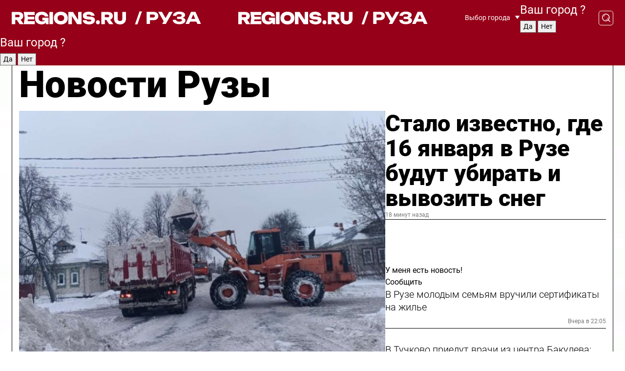

--- FILE ---
content_type: text/html; charset=UTF-8
request_url: https://regions.ru/ruza
body_size: 18599
content:
<!DOCTYPE html>
<html lang="ru">
<head>

    <meta charset="utf-8">
    <!-- <base href="/"> -->

    <title>Новости Рузы сегодня последние: самые главные и свежие происшествия и события дня</title>
    <meta name="keywords" content="">
    <meta name="description" content="Главные последние новости Рузы сегодня онлайн: самая оперативная информация круглосуточно">

    <meta name="csrf-token" content="XyExHaVvYoi7KqE9lLZbHjpTv39EJLDcYdaDdbwD" />

    
    
    
    
    
    
    
    
    
    
    
    <meta http-equiv="X-UA-Compatible" content="IE=edge">
    <meta name="viewport" content="width=device-width, initial-scale=1, maximum-scale=1">

    <!-- Template Basic Images Start -->
    <link rel="icon" href="/img/favicon/favicon.ico">
    <link rel="apple-touch-icon" sizes="180x180" href="/img/favicon/apple-touch-icon.png">
    <!-- Template Basic Images End -->

    <!-- Custom Browsers Color Start -->
    <meta name="theme-color" content="#000">
    <!-- Custom Browsers Color End -->

    <link rel="stylesheet" href="https://regions.ru/css/main.min.css">
    <link rel="stylesheet" href="https://regions.ru/js/owl-carousel/assets/owl.carousel.min.css">
    <link rel="stylesheet" href="https://regions.ru/js/owl-carousel/assets/owl.theme.default.min.css">
    <link rel="stylesheet" href="https://regions.ru/css/custom.css?v=1768543978">

            <meta name="yandex-verification" content="1c939766cd81bf26" />
<meta name="google-site-verification" content="0vnG0Wlft2veIlSU714wTZ0kjs1vcRkXrIPCugsS9kc" />
<meta name="zen-verification" content="vlOnBo0GD4vjQazFqMHcmGcgw5TdyGjtDXLZWMcmdOiwd3HtGi66Kn5YsHnnbas9" />
<meta name="zen-verification" content="TbLqR35eMeggrFrleQbCgkqfhk5vr0ZqxHRlFZy4osbTCq7B4WQ27RqCCA3s2chu" />

<script type="text/javascript">
    (function(c,l,a,r,i,t,y){
        c[a]=c[a]||function(){(c[a].q=c[a].q||[]).push(arguments)};
        t=l.createElement(r);t.async=1;t.src="https://www.clarity.ms/tag/"+i;
        y=l.getElementsByTagName(r)[0];y.parentNode.insertBefore(t,y);
    })(window, document, "clarity", "script", "km2s2rvk59");
</script>

<!-- Yandex.Metrika counter -->
<script type="text/javascript" >
    (function(m,e,t,r,i,k,a){m[i]=m[i]||function(){(m[i].a=m[i].a||[]).push(arguments)};
        m[i].l=1*new Date();
        for (var j = 0; j < document.scripts.length; j++) {if (document.scripts[j].src === r) { return; }}
        k=e.createElement(t),a=e.getElementsByTagName(t)[0],k.async=1,k.src=r,a.parentNode.insertBefore(k,a)})
    (window, document, "script", "https://mc.yandex.ru/metrika/tag.js", "ym");

    ym(96085658, "init", {
        clickmap:true,
        trackLinks:true,
        accurateTrackBounce:true,
        webvisor:true
    });

            ym(23180644, "init", {
            clickmap: true,
            trackLinks: true,
            accurateTrackBounce: true
        });
    </script>
<noscript>
    <div>
        <img src="https://mc.yandex.ru/watch/96085658" style="position:absolute; left:-9999px;" alt="" />

                    <img src="https://mc.yandex.ru/watch/23180644" style="position:absolute; left:-9999px;" alt="" />
            </div>
</noscript>
<!-- /Yandex.Metrika counter -->

<!-- Top.Mail.Ru counter -->
<script type="text/javascript">
    var _tmr = window._tmr || (window._tmr = []);
    _tmr.push({id: "3513779", type: "pageView", start: (new Date()).getTime()});
    (function (d, w, id) {
        if (d.getElementById(id)) return;
        var ts = d.createElement("script"); ts.type = "text/javascript"; ts.async = true; ts.id = id;
        ts.src = "https://top-fwz1.mail.ru/js/code.js";
        var f = function () {var s = d.getElementsByTagName("script")[0]; s.parentNode.insertBefore(ts, s);};
        if (w.opera == "[object Opera]") { d.addEventListener("DOMContentLoaded", f, false); } else { f(); }
    })(document, window, "tmr-code");
</script>
<noscript><div><img src="https://top-fwz1.mail.ru/counter?id=3513779;js=na" style="position:absolute;left:-9999px;" alt="Top.Mail.Ru" /></div></noscript>
<!-- /Top.Mail.Ru counter -->

<script defer src="https://setka.news/scr/versioned/bundle.0.0.3.js"></script>
<link href="https://setka.news/scr/versioned/bundle.0.0.3.css" rel="stylesheet" />

<script>window.yaContextCb=window.yaContextCb||[]</script>
<script src="https://yandex.ru/ads/system/context.js" async></script>

    
    
    <script>
        if( window.location.href.includes('smi2')
            || window.location.href.includes('setka')
            || window.location.href.includes('adwile')
            || window.location.href.includes('24smi') ){

            window.yaContextCb.push(() => {
                Ya.Context.AdvManager.render({
                    "blockId": "R-A-16547837-5",
                    "renderTo": "yandex_rtb_R-A-16547837-5"
                })
            })

        }
    </script>
</head>


<body data-city-id="37" class="region silver_ponds" style="">



<!-- Custom HTML -->
<header class="fixed winter-2025">
    <div class="container">
        <div class="outer region">
                            <a href="/ruza/" class="logo desktop">
                    <img src="/img/logo.svg" alt="" class="logo-short" />
                    
                    <span class="logo-region">
                        / Руза
                    </span>
                </a>

                <a href="/ruza/" class="logo mobile">
                    <img src="/img/logo.svg" alt="" class="logo-short" />
                        
                    <span class="logo-region">
                        / Руза
                    </span>
                </a>
            

            <a href="#" class="mmenu-opener d-block d-lg-none" id="mmenu-opener">
                <!--<img src="/img/bars.svg" alt="">-->
            </a>

            <div class="mmenu" id="mmenu">
                <form action="/ruza/search" class="mmenu-search">
                    <input type="text" name="query" class="search" placeholder="Поиск" />
                </form>
                <nav class="mobile-nav">
                    <ul>
                        <li><a href="/ruza/news">Новости</a></li>
                        <li><a href="/ruza/articles">Статьи</a></li>
                                                <li><a href="/ruza/video">Видео</a></li>
                        <li><a href="/cities">Выбрать город</a></li>
                        <li><a href="/about">О редакции</a></li>
                        <li><a href="/vacancies">Вакансии</a></li>
                        <li><a href="/contacts">Контакты</a></li>
                    </ul>
                </nav>
                <div class="subscribe">
                    <div class="text">Подписывайтесь</div>
                    <div class="soc">
                        <!--a href="#" class="soc-item" target="_blank"><img src="/img/top-yt.svg" alt=""></a-->
                        <a href="https://vk.com/regionsru" class="soc-item" target="_blank"><img src="/img/top-vk.svg" alt=""></a>
                        <a href="https://ok.ru/regionsru" target="_blank" class="soc-item"><img src="/img/top-ok.svg" alt=""></a>
                        
                        <a href="https://dzen.ru/regions" class="soc-item" target="_blank"><img src="/img/top-dzen.svg" alt=""></a>
                        <a href="https://rutube.ru/channel/47098509/" class="soc-item" target="_blank"><img src="/img/top-rutube.svg" alt=""></a>
                    </div>
                </div>
            </div><!--mmenu-->

            <div class="right d-none d-lg-flex">
                <div>
    <a class="choose-city" href="#" id="choose-city">
        Выбор города
    </a>

    <form class="city-popup" id="city-popup" action="#">
        <div class="title">
            Введите название вашего города или выберите из списка:
        </div>
        <input id="searchCity" class="search-input" onkeyup="search_city()" type="text" name="city" placeholder="Введите название города..." />

        <ul id='list' class="list">
            <li class="cities" data-city="/">Главная страница</li>

                            <li class="cities" data-city="balashikha">Балашиха</li>
                            <li class="cities" data-city="bronnitsy">Бронницы</li>
                            <li class="cities" data-city="vidnoe">Видное</li>
                            <li class="cities" data-city="volokolamsk">Волоколамск</li>
                            <li class="cities" data-city="voskresensk">Воскресенск</li>
                            <li class="cities" data-city="dmitrov">Дмитров</li>
                            <li class="cities" data-city="dolgoprudny">Долгопрудный</li>
                            <li class="cities" data-city="domodedovo">Домодедово</li>
                            <li class="cities" data-city="dubna">Дубна</li>
                            <li class="cities" data-city="egorievsk">Егорьевск</li>
                            <li class="cities" data-city="zhukovsky">Жуковский</li>
                            <li class="cities" data-city="zaraisk">Зарайск</li>
                            <li class="cities" data-city="istra">Истра</li>
                            <li class="cities" data-city="kashira">Кашира</li>
                            <li class="cities" data-city="klin">Клин</li>
                            <li class="cities" data-city="kolomna">Коломна</li>
                            <li class="cities" data-city="korolev">Королев</li>
                            <li class="cities" data-city="kotelniki">Котельники</li>
                            <li class="cities" data-city="krasnogorsk">Красногорск</li>
                            <li class="cities" data-city="lobnya">Лобня</li>
                            <li class="cities" data-city="lospetrovsky">Лосино-Петровский</li>
                            <li class="cities" data-city="lotoshino">Лотошино</li>
                            <li class="cities" data-city="lukhovitsy">Луховицы</li>
                            <li class="cities" data-city="lytkarino">Лыткарино</li>
                            <li class="cities" data-city="lyubertsy">Люберцы</li>
                            <li class="cities" data-city="mozhaisk">Можайск</li>
                            <li class="cities" data-city="mytischi">Мытищи</li>
                            <li class="cities" data-city="naro-fominsk">Наро-Фоминск</li>
                            <li class="cities" data-city="noginsk">Ногинск</li>
                            <li class="cities" data-city="odintsovo">Одинцово</li>
                            <li class="cities" data-city="orekhovo-zuevo">Орехово-Зуево</li>
                            <li class="cities" data-city="pavlposad">Павловский Посад</li>
                            <li class="cities" data-city="podolsk">Подольск</li>
                            <li class="cities" data-city="pushkino">Пушкино</li>
                            <li class="cities" data-city="ramenskoe">Раменское</li>
                            <li class="cities" data-city="reutov">Реутов</li>
                            <li class="cities" data-city="ruza">Руза</li>
                            <li class="cities" data-city="sergposad">Сергиев Посад</li>
                            <li class="cities" data-city="serprudy">Серебряные Пруды</li>
                            <li class="cities" data-city="serpuhov">Серпухов</li>
                            <li class="cities" data-city="solnechnogorsk">Солнечногорск</li>
                            <li class="cities" data-city="stupino">Ступино</li>
                            <li class="cities" data-city="taldom">Талдом</li>
                            <li class="cities" data-city="fryazino">Фрязино</li>
                            <li class="cities" data-city="khimki">Химки</li>
                            <li class="cities" data-city="chernogolovka">Черноголовка</li>
                            <li class="cities" data-city="chekhov">Чехов</li>
                            <li class="cities" data-city="shatura">Шатура</li>
                            <li class="cities" data-city="shakhovskaya">Шаховская</li>
                            <li class="cities" data-city="schelkovo">Щелково</li>
                            <li class="cities" data-city="elektrostal">Электросталь</li>
                    </ul>
        <div class="show-all" id="show-all">
            <img src="/img/show-all.svg" alt="">
        </div>
    </form>
</div>

                <div class="city-confirm js-city-confirm">
                    <h4>Ваш город <span></span>?</h4>
                    <div class="buttons-row">
                        <input type="button" value="Да" class="js-city-yes" />
                        <input type="button" value="Нет" class="js-city-no" />
                    </div>

                                    </div>

                <a class="search" href="#" id="search-opener">
						<span class="search-icon">
							<img src="/img/magnifier.svg" alt="" />
							<img src="/img/magnifier.svg" alt="" />
						</span>
                </a>
                <form action="/ruza/search" id="search-form" class="search-form">
                    <input id="search" class="search-input" type="text" name="query" placeholder="Что ищете?" />
                </form>
            </div>


        </div>
    </div>

    <div class="mobile-popup">
        <div class="city-confirm js-city-confirm">
            <h4>Ваш город <span></span>?</h4>
            <div class="buttons-row">
                <input type="button" value="Да" class="js-city-yes" />
                <input type="button" value="Нет" class="js-city-mobile-no" />
            </div>
        </div>
    </div>
</header>


<div class="container">
    <div id="yandex_rtb_R-A-16547837-5"></div>

            <nav class="nav-bar border-left border-right border-bottom" role="navigation" id="nav-bar">
    <ul class="nav-menu ul-style">
        <!--li class="item online">
            <a href="#" class="nav-link">Срочно</a>
        </li-->

                    <!--li class="item header">
                <h1>Новости Рузы сегодня последние: самые главные и свежие происшествия и события дня</h1>
            </li-->
                <li class="item nav-wrapper">
            <ul class="nav-sections ul-style">
                <li class="item sections-item">
                    <a href="/ruza/news" class="nav-link ttu">Новости</a>
                </li>

                <li class="item sections-item">
                    <a href="/ruza/articles" class="nav-link ttu">Статьи</a>
                </li>
                                <li class="item sections-item">
                    <a href="/ruza/video" class="nav-link ttu">Видео</a>
                </li>

                
                                                                                        <li class="item sections-item">
                                <a href="/ruza/ekologiya" class="nav-link">Экология</a>
                            </li>
                                                                                                <li class="item sections-item">
                                <a href="/ruza/geroi-svo" class="nav-link">Герои СВО</a>
                            </li>
                                                                                                <li class="item sections-item">
                                <a href="/ruza/ofitsialno" class="nav-link">Официально</a>
                            </li>
                                                                                                <li class="item sections-item">
                                <a href="/ruza/blog" class="nav-link">Блог</a>
                            </li>
                                                                                                                                                                                                                                                                                                                                                                                                                                                                                                                                                                                                                        </ul>
        </li><!--li-->
        <li class="item more" id="more-opener">
            <a href="#" class="nav-link">Еще</a>
        </li>
    </ul>

    <div class="more-popup" id="more-popup">
                    <nav class="categories">
                <ul>
                                            <li>
                            <a href="/ruza/ekologiya">Экология</a>
                        </li>
                                            <li>
                            <a href="/ruza/geroi-svo">Герои СВО</a>
                        </li>
                                            <li>
                            <a href="/ruza/ofitsialno">Официально</a>
                        </li>
                                            <li>
                            <a href="/ruza/blog">Блог</a>
                        </li>
                                            <li>
                            <a href="/ruza/obrazovanie">Образование</a>
                        </li>
                                            <li>
                            <a href="/ruza/zdravoohranenie">Здравоохранение</a>
                        </li>
                                            <li>
                            <a href="/ruza/novosti_podmoskovya">Новости Подмосковья</a>
                        </li>
                                            <li>
                            <a href="/ruza/novosti">Новости</a>
                        </li>
                                            <li>
                            <a href="/ruza/sport">Спорт</a>
                        </li>
                                            <li>
                            <a href="/ruza/bezopasnost">Безопасность</a>
                        </li>
                                            <li>
                            <a href="/ruza/turizm">Туризм</a>
                        </li>
                                            <li>
                            <a href="/ruza/proisshestviya">Происшествия</a>
                        </li>
                                            <li>
                            <a href="/ruza/blagoustrojstvo">Благоустройство и ЖКХ</a>
                        </li>
                                            <li>
                            <a href="/ruza/transport">Транспорт</a>
                        </li>
                                            <li>
                            <a href="/ruza/kultura">Культура</a>
                        </li>
                                            <li>
                            <a href="/ruza/obschestvo">Общество</a>
                        </li>
                                    </ul>
            </nav>
        
        <nav class="bottom-nav">
            <ul>
                <li><a href="/about">О редакции</a></li>
                <li><a href="/ruza/authors">Авторы</a></li>
                <li><a href="/media-kit">Рекламодателям</a></li>
                <li><a href="/contacts">Контактная информация</a></li>
                <li><a href="/privacy-policy">Политика конфиденциальности</a></li>
            </ul>
        </nav>

        <div class="subscribe">
            <div class="text">Подписывайтесь</div>
            <div class="soc">
                <!--a href="#" class="soc-item" target="_blank"><img src="/img/top-yt.svg" alt=""></a-->
                <a href="https://vk.com/regionsru" class="soc-item" target="_blank"><img src="/img/top-vk.svg" alt=""></a>
                <a href="https://ok.ru/regionsru" target="_blank" class="soc-item"><img src="/img/top-ok.svg" alt=""></a>
                                <a href="https://dzen.ru/regions" class="soc-item" target="_blank"><img src="/img/top-dzen.svg" alt=""></a>
                <a href="https://rutube.ru/channel/47098509/" class="soc-item" target="_blank"><img src="/img/top-rutube.svg" alt=""></a>
                <a href="https://max.ru/regions" class="soc-item" target="_blank">
                    <img src="/img/top-max.svg" alt="">
                </a>
            </div>
        </div>
    </div>
</nav>
    
    
    <div class="zones border-left border-right">
        <div class="site-header">
            <h1>Новости Рузы</h1>
        </div>

        <div class="region-page">
                            <div class="article big-story">
                    <a class="image" href="/ruza/novosti/stalo-izvestno-gde-16-yanvarya-v-ruze-budut-ubirat-i-vyvozit-sneg">
                        <img src="https://storage.yandexcloud.net/regions/posts/media/thumbnails/2026/01/medium/hDYhqDYHrOyHELxCH25j5Jc8zX57oolU0HPkmrk1.jpg" class="article-image" alt="Стало известно, где 16 января в Рузе будут убирать и вывозить снег" />
                    </a>
                    <div class="right border-bottom">
                        <a href="/ruza/novosti/stalo-izvestno-gde-16-yanvarya-v-ruze-budut-ubirat-i-vyvozit-sneg" class="headline">Стало известно, где 16 января в Рузе будут убирать и вывозить снег</a>
                        <div class="update">
                            18 минут назад
                        </div>
                        <div class="related-items">
                            <div class="feedback-mobile-banner-wrapper">
    <div class="feedback-mobile-banner-btn js-show-feedback-form-btn">

        <div class="feedback-mobile-banner-btn__ico">
            <svg width="72" height="72" viewBox="0 0 72 72" fill="none" xmlns="http://www.w3.org/2000/svg">
                <path d="M7.01577 71.5L13.8486 51.8407C13.8734 51.6964 13.8635 51.4575 13.695 51.3082C5.30631 45.8384 0.5 37.6811 0.5 28.9116C0.5 12.9701 16.5739 0 36.3293 0C56.0847 0 72 12.9701 72 28.9116C72 44.853 55.9261 57.8231 36.1707 57.8231C34.9122 57.8231 33.495 57.8231 32.1869 57.6639C32.1275 57.6639 32.0631 57.6688 32.0284 57.6887L7.01577 71.49V71.5ZM36.3293 2.48851C17.9414 2.48851 2.97748 14.3438 2.97748 28.9116C2.97748 36.835 7.39234 44.2458 15.0923 49.2477L15.1617 49.2975C16.123 50.0241 16.5491 51.2733 16.2468 52.4828L16.2171 52.5923L11.4901 66.1945L30.8838 55.4939C31.4982 55.1853 32.0532 55.1853 32.2613 55.1853L32.4149 55.1953C33.5892 55.3446 34.9617 55.3446 36.1757 55.3446C54.5635 55.3446 69.5275 43.4893 69.5275 28.9215C69.5275 14.3538 54.6329 2.48851 36.3293 2.48851Z" fill="white"/>
                <path d="M21.306 35.6598C18.12 35.6598 15.5285 33.0569 15.5285 29.8566C15.5285 26.6564 18.12 24.0534 21.306 24.0534C24.492 24.0534 27.0835 26.6564 27.0835 29.8566C27.0835 33.0569 24.492 35.6598 21.306 35.6598ZM21.306 26.5419C19.4875 26.5419 18.006 28.0301 18.006 29.8566C18.006 31.6832 19.4875 33.1713 21.306 33.1713C23.1245 33.1713 24.606 31.6832 24.606 29.8566C24.606 28.0301 23.1245 26.5419 21.306 26.5419Z" fill="white"/>
                <path d="M36.3293 35.6598C33.1432 35.6598 30.5518 33.0569 30.5518 29.8566C30.5518 26.6564 33.1432 24.0534 36.3293 24.0534C39.5153 24.0534 42.1067 26.6564 42.1067 29.8566C42.1067 33.0569 39.5153 35.6598 36.3293 35.6598ZM36.3293 26.5419C34.5108 26.5419 33.0293 28.0301 33.0293 29.8566C33.0293 31.6832 34.5108 33.1713 36.3293 33.1713C38.1477 33.1713 39.6293 31.6832 39.6293 29.8566C39.6293 28.0301 38.1477 26.5419 36.3293 26.5419Z" fill="white"/>
                <path d="M51.1991 35.6598C48.0131 35.6598 45.4217 33.0569 45.4217 29.8566C45.4217 26.6564 48.0131 24.0534 51.1991 24.0534C54.3852 24.0534 56.9766 26.6564 56.9766 29.8566C56.9766 33.0569 54.3852 35.6598 51.1991 35.6598ZM51.1991 26.5419C49.3807 26.5419 47.8991 28.0301 47.8991 29.8566C47.8991 31.6832 49.3807 33.1713 51.1991 33.1713C53.0176 33.1713 54.4991 31.6832 54.4991 29.8566C54.4991 28.0301 53.0176 26.5419 51.1991 26.5419Z" fill="white"/>
            </svg>

        </div>

        <div class="feedback-mobile-banner-btn__text">
            У меня есть новость!
        </div>

        <div class="feedback-mobile-banner-btn__btn">Сообщить</div>
    </div>
</div>

                            

                                                                                                                                                            <div class="item">
                                        <a href="/ruza/novosti/v-ruze-molodym-semyam-vruchili-sertifikaty-na-zhile" class="name">В Рузе молодым семьям вручили сертификаты на жилье</a>
                                        <span class="update">Вчера в 22:05</span>
                                    </div>
                                                                                                                                <div class="item">
                                        <a href="/ruza/zdravoohranenie/v-tuchkovo-priedut-vrachi-iz-tsentra-bakuleva-kak-popast-na-priem-bez-zapisi" class="name">В Тучково приедут врачи из центра Бакулева: как попасть на прием без записи</a>
                                        <span class="update">Вчера в 17:02</span>
                                    </div>
                                                                                    </div>
                    </div>
                </div><!--big-story-->
            
            <div class="feedback-modal-success-wrapper js-feedback-success">
    <div class="feedback-modal-success-wrapper__result">
        <div class="feedback-modal-success-wrapper__result-text">
            Ваше обращение принято. <br /> Мы рассмотрим его в ближайшее время.
        </div>
        <div class="feedback-modal-success-wrapper__result-btn js-hide-feedback-success-btn">
            Закрыть
        </div>
    </div>
</div>


<div class="feedback-modal-form-wrapper js-feedback-form">
    <h3>Опишите проблему</h3>

    <form
        id="feedback-form"
        method="post"
        action="https://regions.ru/feedback"
    >
        <input type="hidden" name="site_id" value="37" />

        <textarea name="comment" id="comment" placeholder=""></textarea>

        <div class="js-upload-wrap">
            <div id="files">

            </div>

            <div class="feedback-modal-form-wrapper__row feedback-modal-form-wrapper__add-file">
                <svg width="23" height="24" viewBox="0 0 23 24" fill="none" xmlns="http://www.w3.org/2000/svg">
                    <path d="M10.7802 6.91469C10.4604 7.25035 9.88456 7.25035 9.56467 6.91469C9.24478 6.57902 9.24478 5.97483 9.56467 5.63916L13.2754 1.74545C14.363 0.604196 15.8345 0 17.306 0C20.4409 0 23 2.68531 23 5.97483C23 7.51888 22.4242 9.06294 21.3366 10.2042L17.306 14.4336C16.2184 15.5748 14.8108 16.179 13.3394 16.179C11.2921 16.179 9.5007 15.0378 8.47705 13.2923C8.22114 12.8895 8.02921 12.4196 7.90125 11.9497C7.7733 11.4797 8.02921 10.9427 8.47705 10.8084C8.9249 10.6741 9.43672 10.9427 9.56467 11.4126C9.62865 11.7483 9.75661 12.0168 9.94854 12.3524C10.6523 13.5608 11.9319 14.3664 13.2754 14.3664C14.299 14.3664 15.2587 13.9636 16.0264 13.2252L20.057 8.9958C20.8248 8.19021 21.2086 7.11608 21.2086 6.10909C21.2086 3.82657 19.4812 2.01399 17.306 2.01399C16.2823 2.01399 15.3227 2.41678 14.5549 3.22238L10.8442 7.11608L10.7802 6.91469ZM12.2517 17.0517L8.54103 20.9455C7.00556 22.5566 4.51043 22.5566 2.97497 20.9455C1.4395 19.3343 1.4395 16.7161 2.97497 15.1049L7.00556 10.8755C7.7733 10.0699 8.79694 9.66713 9.75661 9.66713C10.7163 9.66713 11.7399 10.0699 12.5076 10.8755C12.7636 11.1441 12.9555 11.4126 13.0834 11.6811C13.2754 11.9497 13.4033 12.2853 13.4673 12.621C13.5953 13.0909 14.1071 13.4266 14.5549 13.2252C15.0028 13.0909 15.2587 12.5538 15.1307 12.0839C15.0028 11.614 14.8108 11.1441 14.5549 10.7413C14.299 10.3385 14.0431 9.93567 13.7232 9.6C12.6356 8.45874 11.1641 7.85455 9.69263 7.85455C8.22114 7.85455 6.74965 8.45874 5.66203 9.6L1.63143 13.8294C-0.543811 16.1119 -0.543811 19.9385 1.63143 22.2881C3.80668 24.5706 7.38943 24.5706 9.56467 22.2881L13.2754 18.3944C13.5953 18.0587 13.5953 17.4545 13.2754 17.1189C12.8915 16.7832 12.3797 16.7832 11.9958 17.1189L12.2517 17.0517Z" fill="#960018"/>
                </svg>

                <div class="file-load-area">
                    <label>
                        <input id="fileupload" data-url="https://regions.ru/feedback/upload" data-target="files" name="file" type="file" style="display: none">
                        Добавить фото или видео
                    </label>
                </div>
                <div class="file-loader">
                    <div class="lds-ring"><div></div><div></div><div></div><div></div></div>
                </div>
            </div>
        </div>

        <div class="feedback-modal-form-wrapper__row">
            <label for="category_id">Тема:</label>
            <select name="category_id" id="category_id">
                <option value="">Выберите тему</option>
                                    <option value="1">Дороги</option>
                                    <option value="15">Блог</option>
                                    <option value="2">ЖКХ</option>
                                    <option value="3">Благоустройство</option>
                                    <option value="4">Здравоохранение</option>
                                    <option value="5">Социальная сфера</option>
                                    <option value="6">Общественный транспорт</option>
                                    <option value="7">Строительство</option>
                                    <option value="8">Торговля</option>
                                    <option value="9">Мусор</option>
                                    <option value="10">Образование</option>
                                    <option value="11">Бизнес</option>
                                    <option value="12">Другое</option>
                            </select>
        </div>

        <div class="feedback-modal-form-wrapper__row">
            <label>Ваши данные:</label>

            <div class="feedback-modal-form-wrapper__incognito">
                <input type="checkbox" name="incognito" id="incognito" />
                <label for="incognito">Остаться инкогнито</label>
            </div>
        </div>

        <div class="js-feedback-from-personal-wrapper">
            <div class="feedback-modal-form-wrapper__row">
                <input type="text" name="name" id="name" placeholder="ФИО" />
            </div>

            <div class="feedback-modal-form-wrapper__row">
                <input type="text" name="phone" id="phone" placeholder="Телефон" />
            </div>

            <div class="feedback-modal-form-wrapper__row">
                <input type="email" name="email" id="email" placeholder="E-mail" />
            </div>
        </div>

        <div class="feedback-modal-form-wrapper__row">
            <input type="submit" value="Отправить" />
            <input type="reset" class="js-hide-feedback-form-btn" value="Отменить" />
        </div>
    </form>
</div>

<script id="template-upload-file" type="text/html">
    <div class="feedback-modal-form-wrapper__file">
        <input type="hidden" name="files[]" value="${_id}" />

        <div class="feedback-modal-form-wrapper__file-ico">
            <svg id="Layer_1" style="enable-background:new 0 0 512 512;" version="1.1" viewBox="0 0 512 512" xml:space="preserve" xmlns="http://www.w3.org/2000/svg" xmlns:xlink="http://www.w3.org/1999/xlink"><path d="M399.3,168.9c-0.7-2.9-2-5-3.5-6.8l-83.7-91.7c-1.9-2.1-4.1-3.1-6.6-4.4c-2.9-1.5-6.1-1.6-9.4-1.6H136.2  c-12.4,0-23.7,9.6-23.7,22.9v335.2c0,13.4,11.3,25.9,23.7,25.9h243.1c12.4,0,21.2-12.5,21.2-25.9V178.4  C400.5,174.8,400.1,172.2,399.3,168.9z M305.5,111l58,63.5h-58V111z M144.5,416.5v-320h129v81.7c0,14.8,13.4,28.3,28.1,28.3h66.9  v210H144.5z"/></svg>
        </div>
        <div class="feedback-modal-form-wrapper__file-text">
            ${name}
        </div>
        <div class="feedback-modal-form-wrapper__file-del js-feedback-delete-file">
            <svg style="enable-background:new 0 0 36 36;" version="1.1" viewBox="0 0 36 36" xml:space="preserve" xmlns="http://www.w3.org/2000/svg" xmlns:xlink="http://www.w3.org/1999/xlink"><style type="text/css">
                    .st0{fill:#960018;}
                    .st1{fill:none;stroke:#960018;stroke-width:2.0101;stroke-linejoin:round;stroke-miterlimit:10;}
                    .st2{fill:#960018;}
                    .st3{fill-rule:evenodd;clip-rule:evenodd;fill:#960018;}
                </style><g id="Layer_1"/><g id="icons"><path class="st0" d="M6.2,3.5L3.5,6.2c-0.7,0.7-0.7,1.9,0,2.7l9.2,9.2l-9.2,9.2c-0.7,0.7-0.7,1.9,0,2.7l2.6,2.6   c0.7,0.7,1.9,0.7,2.7,0l9.2-9.2l9.2,9.2c0.7,0.7,1.9,0.7,2.7,0l2.6-2.6c0.7-0.7,0.7-1.9,0-2.7L23.3,18l9.2-9.2   c0.7-0.7,0.7-1.9,0-2.7l-2.6-2.6c-0.7-0.7-1.9-0.7-2.7,0L18,12.7L8.8,3.5C8.1,2.8,6.9,2.8,6.2,3.5z" id="close_1_"/></g></svg>
        </div>
    </div>
</script>

            <div class="zone zone-region">
                <div class="zone-left">
                    <div class="zone-cites">

                        <div class="feedback-banner-wrapper">
    <div class="feedback-banner-btn js-show-feedback-form-btn">
        <div class="feedback-banner-btn__ico">
            <svg width="72" height="72" viewBox="0 0 72 72" fill="none" xmlns="http://www.w3.org/2000/svg">
                <path d="M7.01577 71.5L13.8486 51.8407C13.8734 51.6964 13.8635 51.4575 13.695 51.3082C5.30631 45.8384 0.5 37.6811 0.5 28.9116C0.5 12.9701 16.5739 0 36.3293 0C56.0847 0 72 12.9701 72 28.9116C72 44.853 55.9261 57.8231 36.1707 57.8231C34.9122 57.8231 33.495 57.8231 32.1869 57.6639C32.1275 57.6639 32.0631 57.6688 32.0284 57.6887L7.01577 71.49V71.5ZM36.3293 2.48851C17.9414 2.48851 2.97748 14.3438 2.97748 28.9116C2.97748 36.835 7.39234 44.2458 15.0923 49.2477L15.1617 49.2975C16.123 50.0241 16.5491 51.2733 16.2468 52.4828L16.2171 52.5923L11.4901 66.1945L30.8838 55.4939C31.4982 55.1853 32.0532 55.1853 32.2613 55.1853L32.4149 55.1953C33.5892 55.3446 34.9617 55.3446 36.1757 55.3446C54.5635 55.3446 69.5275 43.4893 69.5275 28.9215C69.5275 14.3538 54.6329 2.48851 36.3293 2.48851Z" fill="white"/>
                <path d="M21.306 35.6598C18.12 35.6598 15.5285 33.0569 15.5285 29.8566C15.5285 26.6564 18.12 24.0534 21.306 24.0534C24.492 24.0534 27.0835 26.6564 27.0835 29.8566C27.0835 33.0569 24.492 35.6598 21.306 35.6598ZM21.306 26.5419C19.4875 26.5419 18.006 28.0301 18.006 29.8566C18.006 31.6832 19.4875 33.1713 21.306 33.1713C23.1245 33.1713 24.606 31.6832 24.606 29.8566C24.606 28.0301 23.1245 26.5419 21.306 26.5419Z" fill="white"/>
                <path d="M36.3293 35.6598C33.1432 35.6598 30.5518 33.0569 30.5518 29.8566C30.5518 26.6564 33.1432 24.0534 36.3293 24.0534C39.5153 24.0534 42.1067 26.6564 42.1067 29.8566C42.1067 33.0569 39.5153 35.6598 36.3293 35.6598ZM36.3293 26.5419C34.5108 26.5419 33.0293 28.0301 33.0293 29.8566C33.0293 31.6832 34.5108 33.1713 36.3293 33.1713C38.1477 33.1713 39.6293 31.6832 39.6293 29.8566C39.6293 28.0301 38.1477 26.5419 36.3293 26.5419Z" fill="white"/>
                <path d="M51.1991 35.6598C48.0131 35.6598 45.4217 33.0569 45.4217 29.8566C45.4217 26.6564 48.0131 24.0534 51.1991 24.0534C54.3852 24.0534 56.9766 26.6564 56.9766 29.8566C56.9766 33.0569 54.3852 35.6598 51.1991 35.6598ZM51.1991 26.5419C49.3807 26.5419 47.8991 28.0301 47.8991 29.8566C47.8991 31.6832 49.3807 33.1713 51.1991 33.1713C53.0176 33.1713 54.4991 31.6832 54.4991 29.8566C54.4991 28.0301 53.0176 26.5419 51.1991 26.5419Z" fill="white"/>
            </svg>

        </div>

        <div class="feedback-banner-btn__text">
            У меня есть новость!
        </div>

        <div class="feedback-banner-btn__content">
            <div class="feedback-banner-btn__btn">Сообщить</div>
        </div>
    </div>
</div>

                        
                                                    <h2 class="section-heading">
                                Цитаты <span>дня</span>
                            </h2>
                            <div class="quotes">
                                                                    <div class="item">
                                        <div class="top">
                                            <a href="https://regions.ru/ruza/novosti/kak-v-ruzskom-okruge-poluchit-onlayn-konsultatsiyu-vracha-na-novogodnih-kanikulah" class="author-name">Марина Жигалова</a>
                                            <div class="regalia">жительница Рузы о телемедицине</div>
                                        </div>
                                        <a class="name" href="https://regions.ru/ruza/novosti/kak-v-ruzskom-okruge-poluchit-onlayn-konsultatsiyu-vracha-na-novogodnih-kanikulah">
                                            «Это удобно, когда есть такой формат консультации с врачами. Особенно в длинные праздники»
                                        </a>
                                    </div><!--item-->
                                                                    <div class="item">
                                        <div class="top">
                                            <a href="https://regions.ru/ruza/bezopasnost/ezda-po-ldu-v-ruzskom-okruge-privela-k-shtrafam" class="author-name">Андрей Медянин</a>
                                            <div class="regalia">начальник отдела ГО и ЧС администрации Рузы о любителях езды по льду</div>
                                        </div>
                                        <a class="name" href="https://regions.ru/ruza/bezopasnost/ezda-po-ldu-v-ruzskom-okruge-privela-k-shtrafam">
                                            «Штрафы будут ощутимыми — от двух до пяти тысяч рублей»
                                        </a>
                                    </div><!--item-->
                                                            </div>
                        
                                                </div>


                </div>

                <div class="zone-center">
                    <h2 class="section-heading accent">
                        Статьи
                    </h2>

                    <div class="region-stories">
                                                                                                                        <div class="article">
                                        <a href="/ruza/ekologiya/kuda-otpravit-elku-top-3-sposoba-utilizirovat-novogodnee-derevtse" class="image">
                                            <img src="https://storage.yandexcloud.net/regions/posts/media/thumbnails/2026/01/small/0PjFi5HRd6yPpTt55EspInIlNvNFYcuroPos8SK7.png" alt="Куда деть елку после праздников: топ-3 способа утилизировать новогоднее деревце">
                                        </a>
                                        <div class="article-right">
                                            <a class="category" href="/ruza/ekologiya">Экология</a>
                                            <a href="/ruza/ekologiya/kuda-otpravit-elku-top-3-sposoba-utilizirovat-novogodnee-derevtse" class="headline">Куда деть елку после праздников: топ-3 способа утилизировать новогоднее деревце</a>
                                            <div class="update">12 января в 15:49</div>
                                        </div>
                                    </div>
                                                                                                                                <div class="article">
                                        <a href="/ruza/blagoustrojstvo/bystro-i-kachestvenno-vo-skolko-oboydetsya-uborka-snega-v-ruze" class="image">
                                            <img src="https://storage.yandexcloud.net/regions/posts/media/thumbnails/2026/01/small/kvw64s95t1062EF3LteSgVpYPcQwD8kfHqXOdyhz.jpg" alt="Быстро и качественно: во сколько обойдется уборка снега в Рузе">
                                        </a>
                                        <div class="article-right">
                                            <a class="category" href="/ruza/blagoustrojstvo">Благоустройство и ЖКХ</a>
                                            <a href="/ruza/blagoustrojstvo/bystro-i-kachestvenno-vo-skolko-oboydetsya-uborka-snega-v-ruze" class="headline">Быстро и качественно: во сколько обойдется уборка снега в Рузе</a>
                                            <div class="update">9 января в 22:04</div>
                                        </div>
                                    </div>
                                                                                                        </div>
                </div>

                                    <div class="zone-right">
                        <div class="zone-news">
                            <h2 class="section-heading">
                                <span>Новости</span>
                            </h2>
                            <div class="small-stories">
                                                                    <div class="story article">
                                        <a class="category" href="/ruza/novosti">Новости</a>
                                        <a class="headline" href="/ruza/novosti/stalo-izvestno-udaryat-li-v-ruze-kreschenskie-morozy">Стало известно, ударят ли в Рузе крещенские морозы</a>
                                        <div class="update">Вчера в 23:38</div>
                                    </div>
                                                                    <div class="story article">
                                        <a class="category" href="/ruza/kultura">Культура</a>
                                        <a class="headline" href="/ruza/kultura/v-tuchkove-nauchat-rospisi-po-derevu">В Тучкове научат росписи по дереву</a>
                                        <div class="update">Вчера в 23:18</div>
                                    </div>
                                                                    <div class="story article">
                                        <a class="category" href="/ruza/obrazovanie">Образование</a>
                                        <a class="headline" href="/ruza/obrazovanie/v-kosmodemyanskoy-shkole-organizovali-aktsiyu-pismo-soldatu">В Космодемьянской школе организовали акцию «Письмо солдату»</a>
                                        <div class="update">Вчера в 19:45</div>
                                    </div>
                                                            </div>
                        </div>
                    </div>
                            </div>

                            <div class="horizontal-stories">
                    <h2 class="main-category">
                        Главное за неделю
                    </h2>
                    <div class="small-stories horizontal">
                                                    <div class="story article">
                                <a class="image" href="/ruza/proisshestviya/scheta-za-vozduh-kak-kompaniya-iz-ruzy-brala-dengi-za-nepolnye-konteynery">
                                    <img src="https://storage.yandexcloud.net/regions/posts/media/thumbnails/2026/01/small/esMkTJxzYwwunYejNoQqr7sOOyGYqZcjbAwAVLDi.jpg" alt="Счета за воздух: как компания из  Рузы брала деньги за неполные контейнеры">
                                </a>
                                <a class="category" href="/ruza/proisshestviya">Происшествия</a>
                                <a class="headline" href="/ruza/proisshestviya/scheta-za-vozduh-kak-kompaniya-iz-ruzy-brala-dengi-za-nepolnye-konteynery">Счета за воздух: как компания из  Рузы брала деньги за неполные контейнеры</a>
                                <div class="update">12 января в 11:22</div>
                            </div><!--story-->
                                                    <div class="story article">
                                <a class="image" href="/ruza/novosti/sovershit-omovenie-v-ruze-mozhno-budet-v-dvuh-tochkah-okruga">
                                    <img src="https://storage.yandexcloud.net/regions/posts/media/thumbnails/2026/01/small/RspzmTlOabakcNd5fTbZONdmJd3XuD0FKDnhBDsM.png" alt="Совершить омовение в Рузе можно будет в двух точках округа">
                                </a>
                                <a class="category" href="/ruza/novosti">Новости</a>
                                <a class="headline" href="/ruza/novosti/sovershit-omovenie-v-ruze-mozhno-budet-v-dvuh-tochkah-okruga">Совершить омовение в Рузе можно будет в двух точках округа</a>
                                <div class="update">14 января в 11:52</div>
                            </div><!--story-->
                                                    <div class="story article">
                                <a class="image" href="/ruza/geroi-svo/desyatki-tonn-gumanitarki-doch-i-mama-iz-ruzy-s-pervyh-dney-pomogayut-boytsam-svo">
                                    <img src="https://storage.yandexcloud.net/regions/posts/media/thumbnails/2026/01/small/waPRGh96RLy4a1hjLzYKp0u5sGPRP4W13S7eAjL9.jpg" alt="Десятки тонн гуманитарки: дочь и мама из Рузы с первых дней помогают бойцам СВО">
                                </a>
                                <a class="category" href="/ruza/geroi-svo">Герои СВО</a>
                                <a class="headline" href="/ruza/geroi-svo/desyatki-tonn-gumanitarki-doch-i-mama-iz-ruzy-s-pervyh-dney-pomogayut-boytsam-svo">Десятки тонн гуманитарки: дочь и мама из Рузы с первых дней помогают бойцам СВО</a>
                                <div class="update">13 января в 14:58</div>
                            </div><!--story-->
                                                    <div class="story article">
                                <a class="image" href="/ruza/proisshestviya/v-ruze-nashli-narusheniya-v-detskom-ozdorovitelnom-tsentre-chto-izvestno">
                                    <img src="https://storage.yandexcloud.net/regions/posts/media/thumbnails/2026/01/small/Ohqb6vHMhu43byKaXOHdyR6XUgfqB80wYlCeqnGc.jpg" alt="В Рузе нашли нарушения в детском оздоровительном центре: что известно">
                                </a>
                                <a class="category" href="/ruza/proisshestviya">Происшествия</a>
                                <a class="headline" href="/ruza/proisshestviya/v-ruze-nashli-narusheniya-v-detskom-ozdorovitelnom-tsentre-chto-izvestno">В Рузе нашли нарушения в детском оздоровительном центре: что известно</a>
                                <div class="update">13 января в 12:34</div>
                            </div><!--story-->
                                            </div>
                </div><!--horizontal-->
            
            <div class="big-promo">
        <a class="promo-pic" href="https://контрактмо.рф/" target="_blank">
            <img src="https://storage.yandexcloud.net/regions/posts/media/covers/2025/05/1jTqwuZ6vhhcOVtLL9OyZAWBHQf4YEYMfxKQ66PE.png" alt="Контрактники май 2025">
        </a>
    </div>

            
                            <div class="horizontal-stories">
                    <h2 class="main-category">
                        Все новости
                    </h2>

                    <div class="small-stories horizontal">
                                                    <div class="story article">
                                <a class="image" href="/ruza/novosti/professionalov-s-yubileem-obrazovaniya-sledstvennogo-komiteta-pozdravili-v-ruze">
                                    <img src="https://storage.yandexcloud.net/regions/posts/media/thumbnails/2026/01/small/EDfbBY0yGQIrm6QFPDpiq14gc3qZ3oKS6j7Z9vlN.jpg" alt="Профессионалов с юбилеем образования Следственного комитета поздравили в Рузе">
                                </a>
                                <a class="category" href="/ruza/novosti">Новости</a>
                                <a class="headline" href="/ruza/novosti/professionalov-s-yubileem-obrazovaniya-sledstvennogo-komiteta-pozdravili-v-ruze">Профессионалов с юбилеем образования Следственного комитета поздравили в Рузе</a>
                                <div class="update">Вчера в 17:29</div>
                            </div><!--story-->
                                                    <div class="story article">
                                <a class="image" href="/ruza/proisshestviya/rokovye-udary-molotka-ssora-s-ottsom-zakonchilas-v-kolonii-strogogo-rezhima">
                                    <img src="https://storage.yandexcloud.net/regions/posts/media/thumbnails/2026/01/small/00lClSUbZ5UlRVTSptfR9KSF69MGnBbSSDjOpZXl.jpg" alt="Роковые удары молотка: ссора с отцом закончилась в колонии строгого режима">
                                </a>
                                <a class="category" href="/ruza/proisshestviya">Происшествия</a>
                                <a class="headline" href="/ruza/proisshestviya/rokovye-udary-molotka-ssora-s-ottsom-zakonchilas-v-kolonii-strogogo-rezhima">Роковые удары молотка: ссора с отцом закончилась в колонии строгого режима</a>
                                <div class="update">Вчера в 14:50</div>
                            </div><!--story-->
                                                    <div class="story article">
                                <a class="image" href="/ruza/transport/dorozhnyy-revizor-kak-mosavtodor-podderzhivaet-poryadok-na-regionalnyh-trassah-v-ruzskom-okruge">
                                    <img src="https://storage.yandexcloud.net/regions/posts/media/thumbnails/2026/01/small/img-3142_5Cdo6bh.jpeg" alt="Дорожный ревизор: как Мосавтодор поддерживает порядок на региональных трассах в Рузском округе">
                                </a>
                                <a class="category" href="/ruza/transport">Транспорт</a>
                                <a class="headline" href="/ruza/transport/dorozhnyy-revizor-kak-mosavtodor-podderzhivaet-poryadok-na-regionalnyh-trassah-v-ruzskom-okruge">Дорожный ревизор: как Мосавтодор поддерживает порядок на региональных трассах в Рузском округе</a>
                                <div class="update">Вчера в 14:32</div>
                            </div><!--story-->
                                                    <div class="story article">
                                <a class="image" href="/ruza/novosti/v-ruzskom-okruge-otmetyat-godovschinu-obrazovaniya-kluba-volonterov">
                                    <img src="https://storage.yandexcloud.net/regions/posts/media/thumbnails/2026/01/small/nPgq4Hp2XKA9pvKG7yOHKC50j1v4uQNOIBd6YYWi.png" alt="В Рузском округе отметят годовщину образования клуба волонтеров">
                                </a>
                                <a class="category" href="/ruza/novosti">Новости</a>
                                <a class="headline" href="/ruza/novosti/v-ruzskom-okruge-otmetyat-godovschinu-obrazovaniya-kluba-volonterov">В Рузском округе отметят годовщину образования клуба волонтеров</a>
                                <div class="update">Вчера в 12:58</div>
                            </div><!--story-->
                                                    <div class="story article">
                                <a class="image" href="/ruza/sport/hokkeisty-iz-dorohova-obygrali-tuchkovtsev">
                                    <img src="https://storage.yandexcloud.net/regions/posts/media/thumbnails/2026/01/small/sAHHxMVOnAW5CJuGOJHnEq2KvwXxTiyKdXE1a8Qj.jpg" alt="Хоккеисты из Дорохова обыграли тучковцев">
                                </a>
                                <a class="category" href="/ruza/sport">Спорт</a>
                                <a class="headline" href="/ruza/sport/hokkeisty-iz-dorohova-obygrali-tuchkovtsev">Хоккеисты из Дорохова обыграли тучковцев</a>
                                <div class="update">Вчера в 12:44</div>
                            </div><!--story-->
                                                    <div class="story article">
                                <a class="image" href="/ruza/novosti/zamestitel-nachalnika-podmoskovnoy-politsii-otvetit-na-voprosy-ruzhan">
                                    <img src="https://storage.yandexcloud.net/regions/posts/media/thumbnails/2026/01/small/lnzToNfil7fiWlpXNIYZj4I3uiy1LPUkFFTeaO0J.jpg" alt="Заместитель начальника подмосковной полиции ответит на вопросы ружан">
                                </a>
                                <a class="category" href="/ruza/novosti">Новости</a>
                                <a class="headline" href="/ruza/novosti/zamestitel-nachalnika-podmoskovnoy-politsii-otvetit-na-voprosy-ruzhan">Заместитель начальника подмосковной полиции ответит на вопросы ружан</a>
                                <div class="update">Вчера в 11:35</div>
                            </div><!--story-->
                                                    <div class="story article">
                                <a class="image" href="/ruza/geroi-svo/pochti-18-tys-tonn-pomoschi-otpravili-na-peredovuyu-iz-ruzy-s-nachala-svo">
                                    <img src="https://storage.yandexcloud.net/regions/posts/media/thumbnails/2026/01/small/RHRneTCKkzBosEfnYshSlRORplW0FSyiaEzScHLb.jpg" alt="Помощь на передовой: сколько тонн гуманитарного груза отправили из Рузы в зону СВО с начала спецоперации">
                                </a>
                                <a class="category" href="/ruza/geroi-svo">Герои СВО</a>
                                <a class="headline" href="/ruza/geroi-svo/pochti-18-tys-tonn-pomoschi-otpravili-na-peredovuyu-iz-ruzy-s-nachala-svo">Помощь на передовой: сколько тонн гуманитарного груза отправили из Рузы в зону СВО с начала спецоперации</a>
                                <div class="update">Вчера в 10:43</div>
                            </div><!--story-->
                                                    <div class="story article">
                                <a class="image" href="/ruza/transport/v-kreschenskuyu-noch-v-ruze-odin-iz-avtobusnyh-marshrutov-budet-kursirovat-do-300">
                                    <img src="https://storage.yandexcloud.net/regions/posts/media/thumbnails/2026/01/small/Z08Ay0RroClQgBG0FIWp65TFh8Jd4h4jymu9TThU.jpg" alt="В крещенскую ночь в Рузе один из автобусных маршрутов будет курсировать до 3:00">
                                </a>
                                <a class="category" href="/ruza/transport">Транспорт</a>
                                <a class="headline" href="/ruza/transport/v-kreschenskuyu-noch-v-ruze-odin-iz-avtobusnyh-marshrutov-budet-kursirovat-do-300">В крещенскую ночь в Рузе один из автобусных маршрутов будет курсировать до 3:00</a>
                                <div class="update">Вчера в 08:50</div>
                            </div><!--story-->
                                                    <div class="story article">
                                <a class="image" href="/ruza/novosti/stalo-izvestno-gde-v-ruze-15-i-16-yanvarya-budut-ubirat-i-vyvozit-sneg">
                                    <img src="https://storage.yandexcloud.net/regions/posts/media/thumbnails/2026/01/small/DzMLQhiDnVJbcLD8CzYmiOA7MUHr9NmBlmlaVWLJ.jpg" alt="Стало известно, где в Рузе 15 и 16 января будут убирать и вывозить снег">
                                </a>
                                <a class="category" href="/ruza/novosti">Новости</a>
                                <a class="headline" href="/ruza/novosti/stalo-izvestno-gde-v-ruze-15-i-16-yanvarya-budut-ubirat-i-vyvozit-sneg">Стало известно, где в Рузе 15 и 16 января будут убирать и вывозить снег</a>
                                <div class="update">14 января в 23:27</div>
                            </div><!--story-->
                                                    <div class="story article">
                                <a class="image" href="/ruza/novosti/podat-dokumenty-na-sdachu-ege-ruzhane-mogut-v-elektronnom-vide">
                                    <img src="https://storage.yandexcloud.net/regions/posts/media/thumbnails/2026/01/small/fEjaKnwx9bROocm7rhyEWZ2tmZpgAFKrM4Bjh0Uj.png" alt="Подать документы на сдачу ЕГЭ ружане могут в электронном виде">
                                </a>
                                <a class="category" href="/ruza/novosti">Новости</a>
                                <a class="headline" href="/ruza/novosti/podat-dokumenty-na-sdachu-ege-ruzhane-mogut-v-elektronnom-vide">Подать документы на сдачу ЕГЭ ружане могут в электронном виде</a>
                                <div class="update">14 января в 22:48</div>
                            </div><!--story-->
                                                    <div class="story article">
                                <a class="image" href="/ruza/novosti/v-ruze-vosstanavlivayut-led-dlya-trenirovok-hokkeistov">
                                    <img src="https://storage.yandexcloud.net/regions/posts/media/thumbnails/2026/01/small/teuakCCQdKaOksR03oGdSPl4eZwxEMwUdSQTpEfN.jpg" alt="В Рузе восстанавливают лед для тренировок хоккеистов">
                                </a>
                                <a class="category" href="/ruza/novosti">Новости</a>
                                <a class="headline" href="/ruza/novosti/v-ruze-vosstanavlivayut-led-dlya-trenirovok-hokkeistov">В Рузе восстанавливают лед для тренировок хоккеистов</a>
                                <div class="update">14 января в 19:24</div>
                            </div><!--story-->
                                                    <div class="story article">
                                <a class="image" href="/ruza/geroi-svo/ne-u-kazhdogo-est-vozmozhnost-dobratsya-do-kolodtsa-v-ruze-volontery-privezli-vodu-materi-uchastnika-svo">
                                    <img src="https://storage.yandexcloud.net/regions/posts/media/thumbnails/2026/01/small/13h6Fhkg80h40Xf1KPV2rat936MOSTOGdJlycddp.jpg" alt="«Не у каждого есть возможность добраться до колодца»: в Рузе волонтеры привезли воду матери участника СВО">
                                </a>
                                <a class="category" href="/ruza/geroi-svo">Герои СВО</a>
                                <a class="headline" href="/ruza/geroi-svo/ne-u-kazhdogo-est-vozmozhnost-dobratsya-do-kolodtsa-v-ruze-volontery-privezli-vodu-materi-uchastnika-svo">«Не у каждого есть возможность добраться до колодца»: в Рузе волонтеры привезли воду матери участника СВО</a>
                                <div class="update">14 января в 17:55</div>
                            </div><!--story-->
                                                    <div class="story article">
                                <a class="image" href="/ruza/novosti/v-nesterove-otmetili-godovschinu-osvobozhdeniya-poselka-ot-nemetskih-okkupantov">
                                    <img src="https://storage.yandexcloud.net/regions/posts/media/thumbnails/2026/01/small/PZraM8CudlSe9wbWb5WzdImOmj1s41dnEFQdYCMA.png" alt="В Нестерове отметили годовщину освобождения поселка от немецких оккупантов">
                                </a>
                                <a class="category" href="/ruza/novosti">Новости</a>
                                <a class="headline" href="/ruza/novosti/v-nesterove-otmetili-godovschinu-osvobozhdeniya-poselka-ot-nemetskih-okkupantov">В Нестерове отметили годовщину освобождения поселка от немецких оккупантов</a>
                                <div class="update">14 января в 17:25</div>
                            </div><!--story-->
                                                    <div class="story article">
                                <a class="image" href="/ruza/zdravoohranenie/endokrinolog-primet-selskih-zhiteley-21-yanvarya-v-kosmodemyanskom">
                                    <img src="https://storage.yandexcloud.net/regions/posts/media/thumbnails/2026/01/small/GGi3d5DVQ7c4DaCEsgccqDx4TD9Pd7YkYvqkXbQu.jpg" alt="Эндокринолог примет сельских жителей 21 января в Космодемьянском">
                                </a>
                                <a class="category" href="/ruza/zdravoohranenie">Здравоохранение</a>
                                <a class="headline" href="/ruza/zdravoohranenie/endokrinolog-primet-selskih-zhiteley-21-yanvarya-v-kosmodemyanskom">Эндокринолог примет сельских жителей 21 января в Космодемьянском</a>
                                <div class="update">14 января в 17:10</div>
                            </div><!--story-->
                                                    <div class="story article">
                                <a class="image" href="/ruza/obschestvo/priznanie-na-oblastnom-urovne-spetsialist-iz-ruzskogo-tsentra-sozvezdie-voshla-v-chislo-luchshih">
                                    <img src="https://storage.yandexcloud.net/regions/posts/media/thumbnails/2026/01/small/RCgWpW4CDGtu6j5F3YVNGzrVAS21WnYCvZH8RUji.jpg" alt="Признание на областном уровне: специалист из Рузского центра «Созвездие» вошла в число лучших">
                                </a>
                                <a class="category" href="/ruza/obschestvo">Общество</a>
                                <a class="headline" href="/ruza/obschestvo/priznanie-na-oblastnom-urovne-spetsialist-iz-ruzskogo-tsentra-sozvezdie-voshla-v-chislo-luchshih">Признание на областном уровне: специалист из Рузского центра «Созвездие» вошла в число лучших</a>
                                <div class="update">14 января в 15:21</div>
                            </div><!--story-->
                                                    <div class="story article">
                                <a class="image" href="/ruza/novosti/ruzhane-zavoevali-nagrady-na-pervenstve-moskovskoy-oblasti-po-thekvondo">
                                    <img src="https://storage.yandexcloud.net/regions/posts/media/thumbnails/2026/01/small/Txa2dmh4VThxPmW2Uc6eBa52EtnkLQphClnloqoH.png" alt="Ружане завоевали награды на первенстве Московской области по тхэквондо">
                                </a>
                                <a class="category" href="/ruza/novosti">Новости</a>
                                <a class="headline" href="/ruza/novosti/ruzhane-zavoevali-nagrady-na-pervenstve-moskovskoy-oblasti-po-thekvondo">Ружане завоевали награды на первенстве Московской области по тхэквондо</a>
                                <div class="update">14 января в 11:05</div>
                            </div><!--story-->
                                                    <div class="story article">
                                <a class="image" href="/ruza/novosti/dorozhnye-sluzhby-ruzskogo-okruga-likvidiruyut-posledstviya-nochnogo-snegopada">
                                    <img src="https://storage.yandexcloud.net/regions/posts/media/thumbnails/2026/01/small/5YrgGBTEeGmZEllgFmHla3QM3uj3hdbIhm4fK9ap.jpg" alt="Дорожные службы Рузского округа ликвидируют последствия ночного снегопада">
                                </a>
                                <a class="category" href="/ruza/novosti">Новости</a>
                                <a class="headline" href="/ruza/novosti/dorozhnye-sluzhby-ruzskogo-okruga-likvidiruyut-posledstviya-nochnogo-snegopada">Дорожные службы Рузского округа ликвидируют последствия ночного снегопада</a>
                                <div class="update">14 января в 08:25</div>
                            </div><!--story-->
                                                    <div class="story article">
                                <a class="image" href="/ruza/novosti/na-tsentralnom-stadione-ruzy-obnovlyayut-lyzhnyu-posle-snegopadov">
                                    <img src="https://storage.yandexcloud.net/regions/posts/media/thumbnails/2026/01/small/UC5QIOAqRDRufR9uMjWzq5KD4vz7pwagr8GEyiD9.jpg" alt="На центральном стадионе Рузы обновляют лыжню после снегопадов">
                                </a>
                                <a class="category" href="/ruza/novosti">Новости</a>
                                <a class="headline" href="/ruza/novosti/na-tsentralnom-stadione-ruzy-obnovlyayut-lyzhnyu-posle-snegopadov">На центральном стадионе Рузы обновляют лыжню после снегопадов</a>
                                <div class="update">13 января в 20:40</div>
                            </div><!--story-->
                                                    <div class="story article">
                                <a class="image" href="/ruza/proisshestviya/politseyskie-zaderzhali-v-ruze-posledovateley-grincha">
                                    <img src="https://storage.yandexcloud.net/regions/posts/media/thumbnails/2026/01/small/bGHZM1mN6txLoRVfoi3p2oT3WZq5FJxYoUsIKGan.jpg" alt="Полицейские задержали в Рузе последователей Гринча">
                                </a>
                                <a class="category" href="/ruza/proisshestviya">Происшествия</a>
                                <a class="headline" href="/ruza/proisshestviya/politseyskie-zaderzhali-v-ruze-posledovateley-grincha">Полицейские задержали в Рузе последователей Гринча</a>
                                <div class="update">13 января в 17:43</div>
                            </div><!--story-->
                                                    <div class="story article">
                                <a class="image" href="/ruza/novosti/v-ruzskom-okruge-otmetili-godovschinu-osvobozhdeniya-dorohova-ot-nemetskoy-okkupatsii">
                                    <img src="https://storage.yandexcloud.net/regions/posts/media/thumbnails/2026/01/small/zObkfliKcXZaLqzjPJy0Mm0xlJGldnJ9C1iUHZS7.png" alt="В Рузском округе отметили годовщину освобождения Дорохова от немецкой оккупации">
                                </a>
                                <a class="category" href="/ruza/novosti">Новости</a>
                                <a class="headline" href="/ruza/novosti/v-ruzskom-okruge-otmetili-godovschinu-osvobozhdeniya-dorohova-ot-nemetskoy-okkupatsii">В Рузском округе отметили годовщину освобождения Дорохова от немецкой оккупации</a>
                                <div class="update">13 января в 15:09</div>
                            </div><!--story-->
                                                    <div class="story article">
                                <a class="image" href="/ruza/novosti/v-mostransavto-ruzhanam-napomnili-pravila-perevozki-elok">
                                    <img src="https://storage.yandexcloud.net/regions/posts/media/thumbnails/2026/01/small/lhGxQxYFO9x27LFOqy5L8dC7nOjQnZV5XawzFBhs.png" alt="В «Мострансавто» ружанам напомнили правила перевозки елок">
                                </a>
                                <a class="category" href="/ruza/novosti">Новости</a>
                                <a class="headline" href="/ruza/novosti/v-mostransavto-ruzhanam-napomnili-pravila-perevozki-elok">В «Мострансавто» ружанам напомнили правила перевозки елок</a>
                                <div class="update">13 января в 12:03</div>
                            </div><!--story-->
                                                    <div class="story article">
                                <a class="image" href="/ruza/kultura/ruzhan-priglashayut-stat-uchastnikami-shkoly-kuratorov-foruma-bud-v-teme">
                                    <img src="https://storage.yandexcloud.net/regions/posts/media/thumbnails/2026/01/small/AVncwTQlczwc9WhUZiroYV9d29i4gtxqCl5r2Jbq.png" alt="Ружан приглашают стать участниками школы кураторов форума «Будь в теме!»">
                                </a>
                                <a class="category" href="/ruza/kultura">Культура</a>
                                <a class="headline" href="/ruza/kultura/ruzhan-priglashayut-stat-uchastnikami-shkoly-kuratorov-foruma-bud-v-teme">Ружан приглашают стать участниками школы кураторов форума «Будь в теме!»</a>
                                <div class="update">13 января в 11:43</div>
                            </div><!--story-->
                                                    <div class="story article">
                                <a class="image" href="/ruza/zdravoohranenie/nevrolog-primet-selskih-zhiteley-14-yanvarya-v-novovolkove">
                                    <img src="https://storage.yandexcloud.net/regions/posts/media/thumbnails/2026/01/small/qRk4PSpUD3Gw7N1OBH92NfYYZGxcPtknuAqh5Gk0.jpg" alt="Невролог примет сельских жителей 14 января в Нововолкове">
                                </a>
                                <a class="category" href="/ruza/zdravoohranenie">Здравоохранение</a>
                                <a class="headline" href="/ruza/zdravoohranenie/nevrolog-primet-selskih-zhiteley-14-yanvarya-v-novovolkove">Невролог примет сельских жителей 14 января в Нововолкове</a>
                                <div class="update">13 января в 08:45</div>
                            </div><!--story-->
                                                    <div class="story article">
                                <a class="image" href="/ruza/transport/v-ruzskom-okruge-v-2025-godu-na-liniyu-vyshli-pyat-novyh-avtobusov">
                                    <img src="https://storage.yandexcloud.net/regions/posts/media/thumbnails/2026/01/small/VLrBOo3vkA6qlHkuGuToHGSBiUQWsq3BpnmE77NE.jpg" alt="В Рузском округе в 2025 году на линию вышли пять новых автобусов">
                                </a>
                                <a class="category" href="/ruza/transport">Транспорт</a>
                                <a class="headline" href="/ruza/transport/v-ruzskom-okruge-v-2025-godu-na-liniyu-vyshli-pyat-novyh-avtobusov">В Рузском округе в 2025 году на линию вышли пять новых автобусов</a>
                                <div class="update">12 января в 22:45</div>
                            </div><!--story-->
                                                    <div class="story article">
                                <a class="image" href="/ruza/obschestvo/administratsiya-ruzy-poblagodarila-zhiteley-za-pomosch-v-borbe-so-snezhnoy-stihiey">
                                    <img src="https://storage.yandexcloud.net/regions/posts/media/thumbnails/2026/01/small/n34mzgAjJ8S5EwbjqtnJ3YQeN0ahjMg8RCu4BEJV.jpg" alt="Администрация Рузы поблагодарила жителей за помощь в борьбе со снежной стихией">
                                </a>
                                <a class="category" href="/ruza/obschestvo">Общество</a>
                                <a class="headline" href="/ruza/obschestvo/administratsiya-ruzy-poblagodarila-zhiteley-za-pomosch-v-borbe-so-snezhnoy-stihiey">Администрация Рузы поблагодарила жителей за помощь в борьбе со снежной стихией</a>
                                <div class="update">12 января в 21:47</div>
                            </div><!--story-->
                                                    <div class="story article">
                                <a class="image" href="/ruza/blagoustrojstvo/kommunalschiki-operativno-vernuli-goryachuyu-vodu-tysyacham-zhiteley-ruzy">
                                    <img src="https://storage.yandexcloud.net/regions/posts/media/thumbnails/2026/01/small/RtSDzU5nnhzLKdbfceLnkqvzE8JrFpo1lxkmTamL.jpg" alt="Коммунальщики оперативно вернули горячую воду тысячам жителей Рузы">
                                </a>
                                <a class="category" href="/ruza/blagoustrojstvo">Благоустройство и ЖКХ</a>
                                <a class="headline" href="/ruza/blagoustrojstvo/kommunalschiki-operativno-vernuli-goryachuyu-vodu-tysyacham-zhiteley-ruzy">Коммунальщики оперативно вернули горячую воду тысячам жителей Рузы</a>
                                <div class="update">12 января в 21:26</div>
                            </div><!--story-->
                                                    <div class="story article">
                                <a class="image" href="/ruza/kultura/pesni-pod-gitaru-ispolnyat-v-tuchkove-v-subbotu">
                                    <img src="https://storage.yandexcloud.net/regions/posts/media/thumbnails/2026/01/small/YQEG9dyU4tYqpPOyZNZume64dCTGf8km9SbgcnSR.jpg" alt="Песни под гитару исполнят в Тучкове в субботу">
                                </a>
                                <a class="category" href="/ruza/kultura">Культура</a>
                                <a class="headline" href="/ruza/kultura/pesni-pod-gitaru-ispolnyat-v-tuchkove-v-subbotu">Песни под гитару исполнят в Тучкове в субботу</a>
                                <div class="update">12 января в 20:31</div>
                            </div><!--story-->
                                                    <div class="story article">
                                <a class="image" href="/ruza/novosti/ruzhane-prishli-na-pomosch-kommunalschikam-v-borbe-so-snegom">
                                    <img src="https://storage.yandexcloud.net/regions/posts/media/thumbnails/2026/01/small/CfdGX4fBh1eYCIUGHcQFMCmC5wIzGDr3Ef3O3ZCQ.png" alt="Ружане пришли на помощь коммунальщикам в борьбе со снегом">
                                </a>
                                <a class="category" href="/ruza/novosti">Новости</a>
                                <a class="headline" href="/ruza/novosti/ruzhane-prishli-na-pomosch-kommunalschikam-v-borbe-so-snegom">Ружане пришли на помощь коммунальщикам в борьбе со снегом</a>
                                <div class="update">12 января в 14:43</div>
                            </div><!--story-->
                                            </div>
                </div><!--horizontal-->
                    </div>
    </div><!--zones-->
</div>

<footer>
    <div class="container">
        <div class="footer-outer">
            <div class="logo-part">
                <a class="logo" href="/ruza/">
                    <span class="logo-pic"><img src="/img/logo.svg" alt=""></span>
                    <span class="age">
                        18+
                    </span>
                </a>
                <div class="text">
                    Сетевое издание «РЕГИОНЫ.РУ» <br />
                    Учредители: ГАУ МО «Издательский дом «Подмосковье» и ГАУ МО «Цифровые Медиа»<br />
                    Главный редактор — Попов И. А.<br />
                    Тел.: +7(495)223-35-11<br />
                    E-mail: <a href="mailto:news@regions.ru">news@regions.ru</a><br /><br />

                    СВИДЕТЕЛЬСТВО О РЕГИСТРАЦИИ СМИ ЭЛ № ФС77-86406 ВЫДАНО ФЕДЕРАЛЬНОЙ СЛУЖБОЙ ПО НАДЗОРУ В СФЕРЕ СВЯЗИ, ИНФОРМАЦИОННЫХ ТЕХНОЛОГИЙ И МАССОВЫХ КОММУНИКАЦИЙ (РОСКОМНАДЗОР) 27.11.2023 г.
                    <br /><br />

                    © 2026 права на все материалы сайта принадлежат ГАУ&nbsp;МО&nbsp;"Издательский дом "Подмосковье" (ОГРН:&nbsp;1115047016908) <br />ГАУ МО «Цифровые медиа» (ОГРН:&nbsp;1255000059467)
                </div>
            </div><!--logo-part-->
            <div class="right">
                <div class="block">
                    <nav class="menu">
                        <ul>
                            <li><a href="/ruza/news">Новости</a></li>
                                                        <li><a href="/ruza/video">Видео</a></li>
                        </ul>
                    </nav><!--menu-->
                    <div class="soc">
                        <a href="https://vk.com/regionsru" class="soc-item" target="_blank">
                            <img src="/img/vk.svg" alt="">
                        </a>
                        <a href="https://ok.ru/regionsru" class="soc-item" target="_blank">
                            <img src="/img/ok.svg" alt="">
                        </a>
                                                <a href="https://dzen.ru/regions" class="soc-item" target="_blank">
                            <img src="/img/dzen.svg" alt="">
                        </a>

                        <a href="https://rutube.ru/channel/47098509/" class="soc-item" target="_blank">
                            <img src="/img/rutube.svg" alt="">
                        </a>

                        <a href="https://max.ru/regions" class="soc-item" target="_blank">
                            <img src="/img/max.svg" alt="">
                        </a>
                    </div>
                </div><!--block-->
                <div class="block block-second">
                    <nav class="menu">
                        <ul>
                            <li><a href="/about">О редакции</a></li>
                            <li><a href="/ruza/authors">Авторы</a></li>
                            <li><a href="/media-kit">Рекламодателям</a></li>
                            <li><a href="/vacancies">Вакансии</a></li>
                            <li><a href="/contacts">Контактная информация</a></li>
                            <li><a href="/privacy-policy">Политика конфиденциальности</a></li>
                            <li><a href="/policy-personal-data">Политика обработки и защиты персональных&nbsp;данных</a></li>
                            <li><a href="/copyright">Соблюдение авторских прав</a></li>
                        </ul>
                    </nav>


                    <div class="footer-counter-block">
                        <!--LiveInternet counter--><a href="https://www.liveinternet.ru/click"
                                                      target="_blank"><img id="licnt1E99" width="31" height="31" style="border:0"
                                                                           title="LiveInternet"
                                                                           src="[data-uri]"
                                                                           alt=""/></a><script>(function(d,s){d.getElementById("licnt1E99").src=
                                "https://counter.yadro.ru/hit?t44.6;r"+escape(d.referrer)+
                                ((typeof(s)=="undefined")?"":";s"+s.width+"*"+s.height+"*"+
                                    (s.colorDepth?s.colorDepth:s.pixelDepth))+";u"+escape(d.URL)+
                                ";h"+escape(d.title.substring(0,150))+";"+Math.random()})
                            (document,screen)</script><!--/LiveInternet-->
                    </div>

                </div>
            </div>

        </div>
    </div>
</footer>

<noindex>
    <div class="cookies-banner js-cookies-banner">
        <p>
            Для улучшения работы и сбора статистических данных сайта собираются данные, используя файлы cookies и метрические программы.
            Продолжая работу с сайтом, Вы даете свое <a href="/consent-personal-data" target="_blank">согласие на обработку персональных данных</a>.
        </p>

        <p>
            Файлы соокіе можно отключить в настройках Вашего браузера.
        </p>
        <button type="button" class="js-cookies-ok">Я ознакомился и согласен</button>
    </div>

    <div class="mobile-social-popup js-mobile-social-popup">
    <button class="close-icon js-btn-close-social-popup" type="button">
        <img src="/img/popup-close.svg" alt="Закрыть" />
    </button>
    <h3>Подписывайтесь на нас!</h3>
    <p>
        Читайте больше крутых историй и новостей в наших социальных сетях.
    </p>

    <div class="popup-social-buttons">
        <a href="https://dzen.ru/regions" target="_blank" class="color-black">
            <img src="/img/dzen.svg" alt="Дзен" /> Дзен
        </a>
        <a href="https://t.me/newsregionsmo" target="_blank" class="color-blue">
            <img src="/img/telegram.svg" alt="Telegram" /> Telegram
        </a>
    </div>
</div>
</noindex>

<script src="https://regions.ru/libs/jquery/dist/jquery.min.js"></script>
<script src="https://regions.ru/libs/jquery-tmpl/jquery.tmpl.js"></script>
<script src="https://regions.ru/libs/fileupload/jquery.ui.widget.js"></script>
<script src="https://regions.ru/libs/fileupload/jquery.iframe-transport.js"></script>
<script src="https://regions.ru/libs/fileupload/jquery.fileupload.js"></script>

<script src="https://regions.ru/js/jquery.cookies.js"></script>
<script src="https://regions.ru/js/common.js"></script>
<script src="https://regions.ru/js/owl-carousel/owl.carousel.min.js"></script>
<script src="https://regions.ru/js/custom.js?v=1768543978"></script>


</body>
</html>
